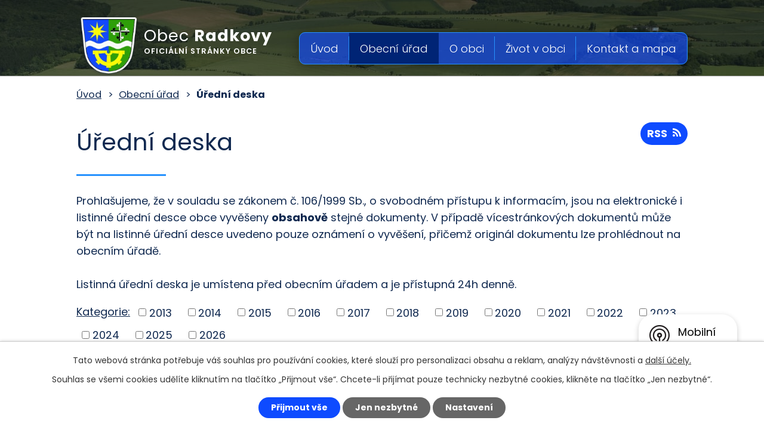

--- FILE ---
content_type: text/html; charset=utf-8
request_url: https://www.radkovy.cz/uredni-deska?noticeOverview-noticesGrid-grid-page=2&noticeOverview-noticesGrid-grid-order=archived%3Da%26name%3Da&noticeOverview-noticesGrid-grid-itemsPerPage=10
body_size: 8758
content:
<!DOCTYPE html>
<html lang="cs" data-lang-system="cs">
	<head>



		<!--[if IE]><meta http-equiv="X-UA-Compatible" content="IE=EDGE"><![endif]-->
			<meta name="viewport" content="width=device-width, initial-scale=1, user-scalable=yes">
			<meta http-equiv="content-type" content="text/html; charset=utf-8" />
			<meta name="robots" content="index,follow" />
			<meta name="author" content="Antee s.r.o." />
			<meta name="description" content="Radkovy jsou obec ležící v okrese Přerov." />
			<meta name="keywords" content="Obec Radkovy" />
			<meta name="google-site-verification" content="s5KDgQS_3Y6qLxCtTj2LO1PQTQ4HOQAbxPltGt9-n_I" />
			<meta name="viewport" content="width=device-width, initial-scale=1, user-scalable=yes" />
<title>Obec Radkovy | Úřední deska</title>

		<link rel="stylesheet" type="text/css" href="https://cdn.antee.cz/jqueryui/1.8.20/css/smoothness/jquery-ui-1.8.20.custom.css?v=2" integrity="sha384-969tZdZyQm28oZBJc3HnOkX55bRgehf7P93uV7yHLjvpg/EMn7cdRjNDiJ3kYzs4" crossorigin="anonymous" />
		<link rel="stylesheet" type="text/css" href="/style.php?nid=R1FXVw==&amp;ver=1768399196" />
		<link rel="stylesheet" type="text/css" href="/css/libs.css?ver=1768399900" />
		<link rel="stylesheet" type="text/css" href="https://cdn.antee.cz/genericons/genericons/genericons.css?v=2" integrity="sha384-DVVni0eBddR2RAn0f3ykZjyh97AUIRF+05QPwYfLtPTLQu3B+ocaZm/JigaX0VKc" crossorigin="anonymous" />

		<script src="/js/jquery/jquery-3.0.0.min.js" ></script>
		<script src="/js/jquery/jquery-migrate-3.1.0.min.js" ></script>
		<script src="/js/jquery/jquery-ui.min.js" ></script>
		<script src="/js/jquery/jquery.ui.touch-punch.min.js" ></script>
		<script src="/js/libs.min.js?ver=1768399900" ></script>
		<script src="/js/ipo.min.js?ver=1768399889" ></script>
			<script src="/js/locales/cs.js?ver=1768399196" ></script>

			<script src='https://www.google.com/recaptcha/api.js?hl=cs&render=explicit' ></script>

		<link href="/plan-akci?action=atom" type="application/atom+xml" rel="alternate" title="Plán akcí">
		<link href="/uredni-deska?action=atom" type="application/atom+xml" rel="alternate" title="Úřední deska">
		<link href="/aktuality-a-hlaseni?action=atom" type="application/atom+xml" rel="alternate" title="Aktuality a hlášení">
		<link href="/informace-covid-19?action=atom" type="application/atom+xml" rel="alternate" title="Informace COVID-19">
		<link href="/rozpocet-a-financni-dokumenty?action=atom" type="application/atom+xml" rel="alternate" title="Rozpočet a finanční dokumenty">
<link rel="preconnect" href="https://fonts.gstatic.com/" crossorigin>
<link href="https://fonts.googleapis.com/css?family=Poppins:300,400,500,600,700&amp;display=fallback&amp;subset=latin-ext" rel="stylesheet">
<link href="/image.php?nid=1255&amp;oid=7408448" rel="icon" type="image/png">
<link rel="shortcut icon" href="/image.php?nid=1255&amp;oid=7408448">
<script>
ipo.api.live("body", function(el){
//přesun patičky
$(el).find("#ipocopyright").insertAfter("#ipocontainer");
//přidání třidy action-button
$(el).find(".backlink").addClass("action-button");
//posun počasí
$(el).find(".ipoWeather").appendTo(".copy-pocasi");
});
</script>
<link rel="preload" href="/image.php?nid=1255&amp;oid=7408447" as="image">

	</head>

	<body id="page3135040" class="subpage3135040 subpage119387"
			
			data-nid="1255"
			data-lid="CZ"
			data-oid="3135040"
			data-layout-pagewidth="1024"
			
			data-slideshow-timer="3"
			
						
				
				data-layout="responsive" data-viewport_width_responsive="1024"
			>



							<div id="snippet-cookiesConfirmation-euCookiesSnp">			<div id="cookieChoiceInfo" class="cookie-choices-info template_1">
					<p>Tato webová stránka potřebuje váš souhlas pro používání cookies, které slouží pro personalizaci obsahu a reklam, analýzy návštěvnosti a 
						<a class="cookie-button more" href="https://navody.antee.cz/cookies" target="_blank">další účely.</a>
					</p>
					<p>
						Souhlas se všemi cookies udělíte kliknutím na tlačítko „Přijmout vše“. Chcete-li přijímat pouze technicky nezbytné cookies, klikněte na tlačítko „Jen nezbytné“.
					</p>
				<div class="buttons">
					<a class="cookie-button action-button ajax" id="cookieChoiceButton" rel=”nofollow” href="/uredni-deska?noticeOverview-noticesGrid-grid-page=2&amp;noticeOverview-noticesGrid-grid-order=archived%3Da%26name%3Da&amp;noticeOverview-noticesGrid-grid-itemsPerPage=10&amp;do=cookiesConfirmation-acceptAll">Přijmout vše</a>
					<a class="cookie-button cookie-button--settings action-button ajax" rel=”nofollow” href="/uredni-deska?noticeOverview-noticesGrid-grid-page=2&amp;noticeOverview-noticesGrid-grid-order=archived%3Da%26name%3Da&amp;noticeOverview-noticesGrid-grid-itemsPerPage=10&amp;do=cookiesConfirmation-onlyNecessary">Jen nezbytné</a>
					<a class="cookie-button cookie-button--settings action-button ajax" rel=”nofollow” href="/uredni-deska?noticeOverview-noticesGrid-grid-page=2&amp;noticeOverview-noticesGrid-grid-order=archived%3Da%26name%3Da&amp;noticeOverview-noticesGrid-grid-itemsPerPage=10&amp;do=cookiesConfirmation-openSettings">Nastavení</a>
				</div>
			</div>
</div>				<div id="ipocontainer">

			<div class="menu-toggler">

				<span>Menu</span>
				<span class="genericon genericon-menu"></span>
			</div>

			<span id="back-to-top">

				<i class="fa fa-angle-up"></i>
			</span>

			<div id="ipoheader">

				<div class="row header-inner layout-container">
	<a title="Obec Radkovy" href="/" class="header-logo">
		<span class="znak"><img src="/image.php?nid=1255&amp;oid=7408447" alt="Znak obce"></span>
		<span class="nazev-obce">
			<span>Obec <strong>Radkovy</strong></span>
			<span>oficiální stránky obce</span>
		</span>
	</a>
</div>

<div class="subpage-background">
	
		 
		<div class="boxImage">
			<div style="background-image:url(/image.php?oid=7408446&amp;nid=1255);"></div>
		</div>
		 
		
	
</div>			</div>

			<div id="ipotopmenuwrapper">

				<div id="ipotopmenu">
<h4 class="hiddenMenu">Horní menu</h4>
<ul class="topmenulevel1"><li class="topmenuitem1 noborder" id="ipomenu7381674"><a href="/">Úvod</a><ul class="topmenulevel2"><li class="topmenuitem2" id="ipomenu7490850"><a href="/informace-covid-19">Informace COVID-19</a></li></ul></li><li class="topmenuitem1 active" id="ipomenu119387"><a href="/obecni-urad">Obecní úřad</a><ul class="topmenulevel2"><li class="topmenuitem2" id="ipomenu119388"><a href="/zakladni-informace">Základní informace</a></li><li class="topmenuitem2" id="ipomenu119389"><a href="/popis-uradu">Popis úřadu</a></li><li class="topmenuitem2" id="ipomenu4283028"><a href="/povinne-zverejnovane-informace">Povinně zveřejňované informace</a></li><li class="topmenuitem2" id="ipomenu119390"><a href="/poskytovani-informaci-prijem-podani">Poskytování informací, příjem podání</a></li><li class="topmenuitem2" id="ipomenu119391"><a href="/vyhlasky-zakony">Vyhlášky, zákony</a></li><li class="topmenuitem2" id="ipomenu6773010"><a href="/gdpr-informace-o-zpracovani-osobnich-udaju">GDPR - Informace o zpracování osobních údajů</a></li><li class="topmenuitem2" id="ipomenu7830576"><a href="/rozpocet-a-financni-dokumenty">Rozpočet a finanční dokumenty</a></li><li class="topmenuitem2" id="ipomenu119393"><a href="/elektronicka-podatelna">Elektronická podatelna</a></li><li class="topmenuitem2" id="ipomenu7388836"><a href="https://cro.justice.cz/" target="_blank">Registr oznámení</a></li><li class="topmenuitem2" id="ipomenu4283039"><a href="/verejne-zakazky">Veřejné zakázky</a></li><li class="topmenuitem2 active" id="ipomenu3135040"><a href="/uredni-deska">Úřední deska</a></li></ul></li><li class="topmenuitem1" id="ipomenu7381689"><a href="/o-obci">O obci</a><ul class="topmenulevel2"><li class="topmenuitem2" id="ipomenu7381700"><a href="/strucne-o-obci">Stručně o obci</a></li><li class="topmenuitem2" id="ipomenu119395"><a href="/historie-obce">Historie obce</a></li><li class="topmenuitem2" id="ipomenu120228"><a href="/historie-v-datech">Historie v datech</a></li></ul></li><li class="topmenuitem1" id="ipomenu7381681"><a href="/zivot-v-obci">Život v obci</a><ul class="topmenulevel2"><li class="topmenuitem2" id="ipomenu3135054"><a href="/aktuality-a-hlaseni">Aktuality a hlášení</a></li><li class="topmenuitem2" id="ipomenu6824870"><a href="/poplatky">Poplatky</a></li><li class="topmenuitem2" id="ipomenu2309759"><a href="/plan-akci">Plán akcí</a></li><li class="topmenuitem2" id="ipomenu6772420"><a href="/knihovna">Knihovna</a></li><li class="topmenuitem2" id="ipomenu7448132"><a href="/uzemni-plan">Územní plán</a></li><li class="topmenuitem2" id="ipomenu119566"><a href="/spolky-v-obci">Spolky v obci</a><ul class="topmenulevel3"><li class="topmenuitem3" id="ipomenu119573"><a href="/sdh-radkovy">SDH Radkovy</a></li><li class="topmenuitem3" id="ipomenu11804523"><a href="/tj-sokol-drevohostice-radkovy-b">TJ Sokol Dřevohostice-Radkovy B</a></li></ul></li><li class="topmenuitem2" id="ipomenu7674552"><a href="/krizove-rizeni">Krizové řízení</a><ul class="topmenulevel3"><li class="topmenuitem3" id="ipomenu11359159"><a href="/dulezite-kontakty">Důležité kontakty</a></li><li class="topmenuitem3" id="ipomenu11359160"><a href="/dokumenty-ke-stazeni">Dokumenty ke stažení</a></li><li class="topmenuitem3" id="ipomenu11359169"><a href="/vystrahy-chmu">Výstrahy ČHMÚ</a></li></ul></li><li class="topmenuitem2" id="ipomenu11329132"><a href="/povodnova-komise-obce-radkovy">Povodňová komise obce Radkovy</a></li><li class="topmenuitem2" id="ipomenu131801"><a href="/fotogalerie">Fotogalerie</a></li><li class="topmenuitem2" id="ipomenu8020867"><a href="/strategicky-plan-rozvoje-obce-2025-2030">Strategický plán rozvoje obce 2025 - 2030</a></li><li class="topmenuitem2" id="ipomenu11882895"><a href="/odpadove-hospodarstvi">Odpadové hospodářství</a></li><li class="topmenuitem2" id="ipomenu8318758"><a href="/mobilni-rozhlas">Mobilní Rozhlas</a></li><li class="topmenuitem2" id="ipomenu8880668"><a href="/cenik-pronajmu-salu-ou-od-1-4-2022">Ceník pronájmu sálu OÚ od 1. 4. 2022</a></li><li class="topmenuitem2" id="ipomenu12119998"><a href="/detske-hriste">Dětské hřiště</a></li><li class="topmenuitem2" id="ipomenu12689384"><a href="/jednotka-sdh-radkovy">Jednotka SDH Radkovy</a></li></ul></li><li class="topmenuitem1" id="ipomenu7381717"><a href="/kontakt-a-mapa">Kontakt a mapa</a><ul class="topmenulevel2"><li class="topmenuitem2" id="ipomenu4481006"><a href="/publicita-projektu">Publicita projektů</a></li></ul></li></ul>
					<div class="cleartop"></div>
				</div>
			</div>
			<div id="ipomain">
				
				<div id="ipomainframe">
					<div id="ipopage">
<div id="iponavigation">
	<h5 class="hiddenMenu">Drobečková navigace</h5>
	<p>
			<a href="/">Úvod</a> <span class="separator">&gt;</span>
			<a href="/obecni-urad">Obecní úřad</a> <span class="separator">&gt;</span>
			<span class="currentPage">Úřední deska</span>
	</p>

</div>
						<div class="ipopagetext">
							<div class="noticeBoard view-default content with-subscribe">
								
								<h1>Úřední deska</h1>

<div id="snippet--flash"></div>
								
																	
<div class="subscribe-toolbar">
	<a href="/uredni-deska?action=atom" class="action-button tooltip" data-tooltip-content="#tooltip-content"><i class="fa fa-rss"></i> RSS</a>
	<div class="tooltip-wrapper">

		<span id="tooltip-content">Více informací naleznete <a href=/uredni-deska?action=rssGuide>zde</a>.</span>
	</div>
</div>
<hr class="cleaner">
	<div class="paragraph">
		<p>Prohlašujeme, že v souladu se zákonem č. 106/1999 Sb., o svobodném přístupu k informacím, jsou na elektronické i listinné úřední desce obce vyvěšeny <strong>obsahově</strong> stejné dokumenty. V případě vícestránkových dokumentů může být na listinné úřední desce uvedeno pouze oznámení o vyvěšení, přičemž originál dokumentu lze prohlédnout na obecním úřadě.<br><br>Listinná úřední deska je umístena před obecním úřadem a je přístupná 24h denně.</p>			</div>

					<div class="tags table-row auto type-tags">
<form action="/uredni-deska?noticeOverview-noticesGrid-grid-page=2&amp;noticeOverview-noticesGrid-grid-order=archived%3Da%26name%3Da&amp;noticeOverview-noticesGrid-grid-itemsPerPage=10&amp;do=multiTagsRenderer-multiChoiceTags-submit" method="post" id="frm-multiTagsRenderer-multiChoiceTags">
			<a class="box-by-content" href="/uredni-deska?noticeOverview-noticesGrid-grid-page=2&amp;noticeOverview-noticesGrid-grid-order=archived%3Da%26name%3Da&amp;noticeOverview-noticesGrid-grid-itemsPerPage=10" title="Ukázat vše">Kategorie:</a>
<span><input type="checkbox" name="tags[]" id="frm-multiTagsRenderer-multiChoiceTagsiChoiceTags-tags-0" value="2013"><label for="frm-multiTagsRenderer-multiChoiceTagsiChoiceTags-tags-0">2013</label><br></span><span><input type="checkbox" name="tags[]" id="frm-multiTagsRenderer-multiChoiceTagsiChoiceTags-tags-1" value="2014"><label for="frm-multiTagsRenderer-multiChoiceTagsiChoiceTags-tags-1">2014</label><br></span><span><input type="checkbox" name="tags[]" id="frm-multiTagsRenderer-multiChoiceTagsiChoiceTags-tags-2" value="2015"><label for="frm-multiTagsRenderer-multiChoiceTagsiChoiceTags-tags-2">2015</label><br></span><span><input type="checkbox" name="tags[]" id="frm-multiTagsRenderer-multiChoiceTagsiChoiceTags-tags-3" value="2016"><label for="frm-multiTagsRenderer-multiChoiceTagsiChoiceTags-tags-3">2016</label><br></span><span><input type="checkbox" name="tags[]" id="frm-multiTagsRenderer-multiChoiceTagsiChoiceTags-tags-4" value="2017"><label for="frm-multiTagsRenderer-multiChoiceTagsiChoiceTags-tags-4">2017</label><br></span><span><input type="checkbox" name="tags[]" id="frm-multiTagsRenderer-multiChoiceTagsiChoiceTags-tags-5" value="2018"><label for="frm-multiTagsRenderer-multiChoiceTagsiChoiceTags-tags-5">2018</label><br></span><span><input type="checkbox" name="tags[]" id="frm-multiTagsRenderer-multiChoiceTagsiChoiceTags-tags-6" value="2019"><label for="frm-multiTagsRenderer-multiChoiceTagsiChoiceTags-tags-6">2019</label><br></span><span><input type="checkbox" name="tags[]" id="frm-multiTagsRenderer-multiChoiceTagsiChoiceTags-tags-7" value="2020"><label for="frm-multiTagsRenderer-multiChoiceTagsiChoiceTags-tags-7">2020</label><br></span><span><input type="checkbox" name="tags[]" id="frm-multiTagsRenderer-multiChoiceTagsiChoiceTags-tags-8" value="2021"><label for="frm-multiTagsRenderer-multiChoiceTagsiChoiceTags-tags-8">2021</label><br></span><span><input type="checkbox" name="tags[]" id="frm-multiTagsRenderer-multiChoiceTagsiChoiceTags-tags-9" value="2022"><label for="frm-multiTagsRenderer-multiChoiceTagsiChoiceTags-tags-9">2022</label><br></span><span><input type="checkbox" name="tags[]" id="frm-multiTagsRenderer-multiChoiceTagsiChoiceTags-tags-10" value="2023"><label for="frm-multiTagsRenderer-multiChoiceTagsiChoiceTags-tags-10">2023</label><br></span><span><input type="checkbox" name="tags[]" id="frm-multiTagsRenderer-multiChoiceTagsiChoiceTags-tags-11" value="2024"><label for="frm-multiTagsRenderer-multiChoiceTagsiChoiceTags-tags-11">2024</label><br></span><span><input type="checkbox" name="tags[]" id="frm-multiTagsRenderer-multiChoiceTagsiChoiceTags-tags-12" value="2025"><label for="frm-multiTagsRenderer-multiChoiceTagsiChoiceTags-tags-12">2025</label><br></span><span><input type="checkbox" name="tags[]" id="frm-multiTagsRenderer-multiChoiceTagsiChoiceTags-tags-13" value="2026"><label for="frm-multiTagsRenderer-multiChoiceTagsiChoiceTags-tags-13">2026</label><br></span> <input type="submit" class="action-button" name="filter" id="frmmultiChoiceTags-filter" value="Filtrovat"> </form>
	</div>
	<script >
	$(document).ready(function() {
		$('.tags-selection select[multiple]').select2({
			placeholder: 'Vyberte štítky',
		  	width: '300px'
		});
		$('#frmmultiSelectTags-tags').change(function() {
			$('#frm-multiTagsRenderer-multiSelectTags input[type="submit"]').click();
		});
		$('#frm-multiTagsRenderer-multiChoiceTags input[type="checkbox"]').change(function() {
			$('#frm-multiTagsRenderer-multiChoiceTags input[type="submit"]').click();
		});
	})
</script>
		<hr class="cleaner">
<div id="snippet--overview">	<div id="snippet-noticeOverview-noticesGrid-grid">			<div id="snippet-noticeOverview-noticesGrid-grid-grid">

<form action="/uredni-deska?noticeOverview-noticesGrid-grid-page=2&amp;noticeOverview-noticesGrid-grid-order=archived%3Da%26name%3Da&amp;noticeOverview-noticesGrid-grid-itemsPerPage=10&amp;do=noticeOverview-noticesGrid-grid-form-submit" method="post" id="frm-noticeOverview-noticesGrid-grid-form" class="datagrid">
<table class="datagrid">
	<thead>
		<tr class="header">
			<th class="active"><a href="/uredni-deska?noticeOverview-noticesGrid-grid-by=name&amp;noticeOverview-noticesGrid-grid-page=2&amp;noticeOverview-noticesGrid-grid-order=archived%3Da%26name%3Da&amp;noticeOverview-noticesGrid-grid-itemsPerPage=10&amp;do=noticeOverview-noticesGrid-grid-order" class="datagrid-ajax">N&aacute;zev<span>2</span></a><span class="positioner"><a class="datagrid-ajax active" href="/uredni-deska?noticeOverview-noticesGrid-grid-by=name&amp;noticeOverview-noticesGrid-grid-dir=a&amp;noticeOverview-noticesGrid-grid-page=2&amp;noticeOverview-noticesGrid-grid-order=archived%3Da%26name%3Da&amp;noticeOverview-noticesGrid-grid-itemsPerPage=10&amp;do=noticeOverview-noticesGrid-grid-order"><span class="up"></span></a><a class="datagrid-ajax" href="/uredni-deska?noticeOverview-noticesGrid-grid-by=name&amp;noticeOverview-noticesGrid-grid-dir=d&amp;noticeOverview-noticesGrid-grid-page=2&amp;noticeOverview-noticesGrid-grid-order=archived%3Da%26name%3Da&amp;noticeOverview-noticesGrid-grid-itemsPerPage=10&amp;do=noticeOverview-noticesGrid-grid-order"><span class="down"></span></a></span></th>
		
			<th><a href="/uredni-deska?noticeOverview-noticesGrid-grid-by=added&amp;noticeOverview-noticesGrid-grid-page=2&amp;noticeOverview-noticesGrid-grid-order=archived%3Da%26name%3Da&amp;noticeOverview-noticesGrid-grid-itemsPerPage=10&amp;do=noticeOverview-noticesGrid-grid-order" class="datagrid-ajax">Vyv&#283;&scaron;eno</a><span class="positioner"><a class="datagrid-ajax" href="/uredni-deska?noticeOverview-noticesGrid-grid-by=added&amp;noticeOverview-noticesGrid-grid-dir=a&amp;noticeOverview-noticesGrid-grid-page=2&amp;noticeOverview-noticesGrid-grid-order=archived%3Da%26name%3Da&amp;noticeOverview-noticesGrid-grid-itemsPerPage=10&amp;do=noticeOverview-noticesGrid-grid-order"><span class="up"></span></a><a class="datagrid-ajax" href="/uredni-deska?noticeOverview-noticesGrid-grid-by=added&amp;noticeOverview-noticesGrid-grid-dir=d&amp;noticeOverview-noticesGrid-grid-page=2&amp;noticeOverview-noticesGrid-grid-order=archived%3Da%26name%3Da&amp;noticeOverview-noticesGrid-grid-itemsPerPage=10&amp;do=noticeOverview-noticesGrid-grid-order"><span class="down"></span></a></span></th>
		
			<th class="active"><a href="/uredni-deska?noticeOverview-noticesGrid-grid-by=archived&amp;noticeOverview-noticesGrid-grid-page=2&amp;noticeOverview-noticesGrid-grid-order=archived%3Da%26name%3Da&amp;noticeOverview-noticesGrid-grid-itemsPerPage=10&amp;do=noticeOverview-noticesGrid-grid-order" class="datagrid-ajax">Sejmuto<span>1</span></a><span class="positioner"><a class="datagrid-ajax active" href="/uredni-deska?noticeOverview-noticesGrid-grid-by=archived&amp;noticeOverview-noticesGrid-grid-dir=a&amp;noticeOverview-noticesGrid-grid-page=2&amp;noticeOverview-noticesGrid-grid-order=archived%3Da%26name%3Da&amp;noticeOverview-noticesGrid-grid-itemsPerPage=10&amp;do=noticeOverview-noticesGrid-grid-order"><span class="up"></span></a><a class="datagrid-ajax" href="/uredni-deska?noticeOverview-noticesGrid-grid-by=archived&amp;noticeOverview-noticesGrid-grid-dir=d&amp;noticeOverview-noticesGrid-grid-page=2&amp;noticeOverview-noticesGrid-grid-order=archived%3Da%26name%3Da&amp;noticeOverview-noticesGrid-grid-itemsPerPage=10&amp;do=noticeOverview-noticesGrid-grid-order"><span class="down"></span></a></span></th>
		
			<th class="active"><p>Stav</p></th>
		</tr>
	
		<tr class="filters">
			<td><input type="text" size="5" name="filters[name]" id="frm-datagrid-noticeOverview-noticesGrid-grid-form-filters-name" value="" class="text"></td>
		
			<td><input type="text" size="5" name="filters[added]" id="frm-datagrid-noticeOverview-noticesGrid-grid-form-filters-added" value="" class="text"></td>
		
			<td><input type="text" size="5" name="filters[archived]" id="frm-datagrid-noticeOverview-noticesGrid-grid-form-filters-archived" value="" class="text"></td>
		
			<td><select name="filters[isArchived]" id="frm-datagrid-noticeOverview-noticesGrid-grid-form-filters-isArchived" class="select"><option value="N" selected>Aktu&aacute;ln&iacute;</option><option value="A">Archiv</option><option value="B">V&scaron;e</option></select>
			<input type="submit" name="filterSubmit" id="frm-datagrid-noticeOverview-noticesGrid-grid-form-filterSubmit" value="Filtrovat" class="button" title="Filtrovat">
		</td>
		</tr>
	</thead>

	<tfoot>
		<tr class="footer">
			<td colspan="4"> <span class="paginator"><a class="datagrid-ajax" href="/uredni-deska?noticeOverview-noticesGrid-grid-goto=1&amp;noticeOverview-noticesGrid-grid-page=2&amp;noticeOverview-noticesGrid-grid-order=archived%3Da%26name%3Da&amp;noticeOverview-noticesGrid-grid-itemsPerPage=10&amp;do=noticeOverview-noticesGrid-grid-page" title="First"><span class="paginator-first"></span></a><a class="datagrid-ajax" href="/uredni-deska?noticeOverview-noticesGrid-grid-goto=1&amp;noticeOverview-noticesGrid-grid-page=2&amp;noticeOverview-noticesGrid-grid-order=archived%3Da%26name%3Da&amp;noticeOverview-noticesGrid-grid-itemsPerPage=10&amp;do=noticeOverview-noticesGrid-grid-page" title="P&#345;edchoz&iacute;"><span class="paginator-prev"></span></a><span class="paginator-controls"><label for="frm-datagrid-noticeOverview-noticesGrid-grid-form-page">Str&aacute;nka</label> <input type="text" size="1" name="page" id="frm-datagrid-noticeOverview-noticesGrid-grid-form-page" value="2"> z 3</span><a class="datagrid-ajax" href="/uredni-deska?noticeOverview-noticesGrid-grid-goto=3&amp;noticeOverview-noticesGrid-grid-page=2&amp;noticeOverview-noticesGrid-grid-order=archived%3Da%26name%3Da&amp;noticeOverview-noticesGrid-grid-itemsPerPage=10&amp;do=noticeOverview-noticesGrid-grid-page" title="N&aacute;sleduj&iacute;c&iacute;"><span class="paginator-next"></span></a><a class="datagrid-ajax" href="/uredni-deska?noticeOverview-noticesGrid-grid-goto=3&amp;noticeOverview-noticesGrid-grid-page=2&amp;noticeOverview-noticesGrid-grid-order=archived%3Da%26name%3Da&amp;noticeOverview-noticesGrid-grid-itemsPerPage=10&amp;do=noticeOverview-noticesGrid-grid-page" title="Last"><span class="paginator-last"></span></a><input type="submit" name="pageSubmit" id="frm-datagrid-noticeOverview-noticesGrid-grid-form-pageSubmit" value="Zm&#283;nit str&aacute;nku" title="Zm&#283;nit str&aacute;nku"></span> <span class="grid-info">Z&aacute;znamy 11 - 20 z 24 | Zobrazit: <select name="items" id="frm-datagrid-noticeOverview-noticesGrid-grid-form-items"><option value="10" selected>10</option><option value="20">20</option><option value="50">50</option></select><input type="submit" name="itemsSubmit" id="frm-datagrid-noticeOverview-noticesGrid-grid-form-itemsSubmit" value="Zm&#283;nit" title="Zm&#283;nit"></span></td>
		</tr>
	</tfoot>

	<tbody>
		<tr>
			<td><a href="/uredni-deska?action=detail&amp;id=147">St&#345;edn&#283;dob&yacute; v&yacute;hled rozpo&#269;tu na r. 2017 - r. 2019 DSO Mikroregion Mo&scaron;t&#283;nka <span class="tooltip fa fa-file-o" title="1 p&#345;&iacute;loha"></span></a></td>
		
			<td><a href="/uredni-deska?action=detail&amp;id=147">10. 5. 2017</a></td>
		
			<td></td>
		
			<td><a href="/uredni-deska?action=detail&amp;id=147">Aktu&aacute;ln&iacute;</a></td>
		</tr>
	
		<tr class="even">
			<td><a href="/uredni-deska?action=detail&amp;id=153">Vyhl&aacute;&scaron;en&iacute; voleb do PSP &#268;R - &#345;&iacute;jen 2017 <span class="tooltip fa fa-file-o" title="1 p&#345;&iacute;loha"></span></a></td>
		
			<td><a href="/uredni-deska?action=detail&amp;id=153">19. 6. 2017</a></td>
		
			<td></td>
		
			<td><a href="/uredni-deska?action=detail&amp;id=153">Aktu&aacute;ln&iacute;</a></td>
		</tr>
	
		<tr>
			<td><a href="/uredni-deska?action=detail&amp;id=529">RO 1_2025 <span class="tooltip fa fa-file-o" title="1 p&#345;&iacute;loha"></span></a></td>
		
			<td><a href="/uredni-deska?action=detail&amp;id=529">11. 3. 2025</a></td>
		
			<td><a href="/uredni-deska?action=detail&amp;id=529">30. 6. 2026</a></td>
		
			<td><a href="/uredni-deska?action=detail&amp;id=529">Aktu&aacute;ln&iacute;</a></td>
		</tr>
	
		<tr class="even">
			<td><a href="/uredni-deska?action=detail&amp;id=533">Rozpo&#269;tov&eacute; opat&#345;en&iacute; &#269;. 2/2025 <span class="tooltip fa fa-file-o" title="1 p&#345;&iacute;loha"></span></a></td>
		
			<td><a href="/uredni-deska?action=detail&amp;id=533">8. 4. 2025</a></td>
		
			<td><a href="/uredni-deska?action=detail&amp;id=533">30. 6. 2026</a></td>
		
			<td><a href="/uredni-deska?action=detail&amp;id=533">Aktu&aacute;ln&iacute;</a></td>
		</tr>
	
		<tr>
			<td><a href="/uredni-deska?action=detail&amp;id=537">Rozpo&#269;tov&eacute; opat&#345;en&iacute; &#269;. 3/2025 a Rozpo&#269;tov&eacute; opat&#345;en&iacute; &#269;. 4/2025 <span class="tooltip fa fa-files-o" title="2 p&#345;&iacute;lohy"></span></a></td>
		
			<td><a href="/uredni-deska?action=detail&amp;id=537">15. 5. 2025</a></td>
		
			<td><a href="/uredni-deska?action=detail&amp;id=537">30. 6. 2026</a></td>
		
			<td><a href="/uredni-deska?action=detail&amp;id=537">Aktu&aacute;ln&iacute;</a></td>
		</tr>
	
		<tr class="even">
			<td><a href="/uredni-deska?action=detail&amp;id=542">Rozpo&#269;tov&eacute; opat&#345;en&iacute; &#269;. 5/2025</a></td>
		
			<td><a href="/uredni-deska?action=detail&amp;id=542">17. 6. 2025</a></td>
		
			<td><a href="/uredni-deska?action=detail&amp;id=542">30. 6. 2026</a></td>
		
			<td><a href="/uredni-deska?action=detail&amp;id=542">Aktu&aacute;ln&iacute;</a></td>
		</tr>
	
		<tr>
			<td><a href="/uredni-deska?action=detail&amp;id=551">Rozpo&#269;tov&eacute; opat&#345;en&iacute; &#269;. 6/2025 <span class="tooltip fa fa-file-o" title="1 p&#345;&iacute;loha"></span></a></td>
		
			<td><a href="/uredni-deska?action=detail&amp;id=551">15. 9. 2025</a></td>
		
			<td><a href="/uredni-deska?action=detail&amp;id=551">30. 6. 2026</a></td>
		
			<td><a href="/uredni-deska?action=detail&amp;id=551">Aktu&aacute;ln&iacute;</a></td>
		</tr>
	
		<tr class="even">
			<td><a href="/uredni-deska?action=detail&amp;id=554">Rozpo&#269;tov&eacute; opat&#345;en&iacute; &#269;. 7/2025 <span class="tooltip fa fa-file-o" title="1 p&#345;&iacute;loha"></span></a></td>
		
			<td><a href="/uredni-deska?action=detail&amp;id=554">14. 10. 2025</a></td>
		
			<td><a href="/uredni-deska?action=detail&amp;id=554">30. 6. 2026</a></td>
		
			<td><a href="/uredni-deska?action=detail&amp;id=554">Aktu&aacute;ln&iacute;</a></td>
		</tr>
	
		<tr>
			<td><a href="/uredni-deska?action=detail&amp;id=561">Rozpo&#269;tov&eacute; opat&#345;en&iacute; &#269;. 8/2025 <span class="tooltip fa fa-file-o" title="1 p&#345;&iacute;loha"></span></a></td>
		
			<td><a href="/uredni-deska?action=detail&amp;id=561">14. 11. 2025</a></td>
		
			<td><a href="/uredni-deska?action=detail&amp;id=561">30. 6. 2026</a></td>
		
			<td><a href="/uredni-deska?action=detail&amp;id=561">Aktu&aacute;ln&iacute;</a></td>
		</tr>
	
		<tr class="even">
			<td><a href="/uredni-deska?action=detail&amp;id=567">Rozpo&#269;tov&eacute; opat&#345;en&iacute; &#269;. 9/2025 <span class="tooltip fa fa-file-o" title="1 p&#345;&iacute;loha"></span></a></td>
		
			<td><a href="/uredni-deska?action=detail&amp;id=567">2. 1. 2026</a></td>
		
			<td><a href="/uredni-deska?action=detail&amp;id=567">30. 6. 2026</a></td>
		
			<td><a href="/uredni-deska?action=detail&amp;id=567">Aktu&aacute;ln&iacute;</a></td>
		</tr>
	</tbody>
</table>
</form>

</div>		<hr class="cleaner">
	</div><div class="last-updated">Naposledy změněno: 9. 1. 2026 19:34</div>
</div>
	<div class="paragraph">
					</div>
															</div>
						</div>
					</div>


					

					

					<div class="hrclear"></div>
					<div id="ipocopyright">
<div class="copyright">
	<div class="row copyright__inner flex-container layout-container">
	<div class="copy-info flex-container">
		<div class="copy-adresa">
			<h3>Adresa</h3>
			<p>
				Radkovy 38<br>
				751 14 Dřevohostice
			</p>
		</div>
		<div class="copy-telefon">
			<h3>Telefon</h3>
			<p><a href="tel:+420581711558">+420 581 711 558</a></p>
		</div>
		<div class="copy-email">
			<h3>E-mail</h3>
			<p><a href="mailto:obecradkovy@seznam.cz">obecradkovy@seznam.cz</a></p>
		</div>
		<div class="copy-hodiny">
			<h3>Úřední hodiny</h3>
			<p>Úřední hodiny pro<br>veřejnost jsou každé<br> první pondělí v měsíci<br> od 16:00 - 18:00 hod a <br> první úterý v měsíci<br>od 17:00 - 19:00 hod</p>
		</div>
		<div class="copy-ico">
			<h3>IČO</h3>
			<p>00636517</p>
		</div>
		<div class="copy-schranka">
			<h3>ID datové schránky</h3>
			<p>5x7bree</p>
		</div>
	</div>
	<div class="copy-mapa__pocasi">
		<div class="copy-mapa">
			<a title="Zobrazit obec na mapě" href="https://goo.gl/maps/mMNAnuCZzb5wPNVd9" target="_blank" rel="noopener noreferrer">
				<span class="mapa-image"><img src="/file.php?nid=1255&amp;oid=7408460" alt="Mapa"></span>
				<span class="action-button">Zobrazit na mapě</span>
			</a>
		</div>
		<div class="copy-pocasi"></div>
	</div>
</div>
<div class="row antee">
	<div class="layout-container">
		© 2026 Radkovy, <a href="mailto:obecradkovy@seznam.cz">Kontaktovat webmastera</a>, <span id="links"><a href="/mapa-stranek">Mapa stránek</a>, <a href="/prohlaseni-o-pristupnosti">Prohlášení o přístupnosti</a></span><br>ANTEE s.r.o. - <a href="https://www.antee.cz" rel="nofollow">Tvorba webových stránek</a>, Redakční systém IPO
	</div>
</div>
</div>
					</div>
					<div id="ipostatistics">
<script >
	var _paq = _paq || [];
	_paq.push(['disableCookies']);
	_paq.push(['trackPageView']);
	_paq.push(['enableLinkTracking']);
	(function() {
		var u="https://matomo.antee.cz/";
		_paq.push(['setTrackerUrl', u+'piwik.php']);
		_paq.push(['setSiteId', 3121]);
		var d=document, g=d.createElement('script'), s=d.getElementsByTagName('script')[0];
		g.defer=true; g.async=true; g.src=u+'piwik.js'; s.parentNode.insertBefore(g,s);
	})();
</script>
<script >
	$(document).ready(function() {
		$('a[href^="mailto"]').on("click", function(){
			_paq.push(['setCustomVariable', 1, 'Click mailto','Email='+this.href.replace(/^mailto:/i,'') + ' /Page = ' +  location.href,'page']);
			_paq.push(['trackGoal', null]);
			_paq.push(['trackPageView']);
		});

		$('a[href^="tel"]').on("click", function(){
			_paq.push(['setCustomVariable', 1, 'Click telefon','Telefon='+this.href.replace(/^tel:/i,'') + ' /Page = ' +  location.href,'page']);
			_paq.push(['trackPageView']);
		});
	});
</script>
					</div>

					<div id="ipofooter">
						<div class="rozhlas-banner-container"><a class="rozhlas-banner__icon animated pulse" title="Zobrazit mobilní rozhlas" href="#"> <img src="/img/mobilni-rozhlas/banner_icon.png" alt="logo"> <span class="rozhlas-title">Mobilní <br>Rozhlas</span> <span class="rozhlas-subtitle">Novinky z úřadu přímo do vašeho telefonu</span> </a>
	<div class="rozhlas-banner">
		<div class="rozhlas-banner__close"><a title="zavřít"><img src="/img/mobilni-rozhlas/banner_close-icon.svg" alt="zavřít"></a></div>
		<div class="rozhlas-banner__logo"><a title="Mobilní rozhlas" href="https://www.mobilnirozhlas.cz/" target="_blank" rel="noopener noreferrer"> <img src="/img/mobilni-rozhlas/banner_mr_logo-dark.svg" alt="mobilní rozhlas"> </a></div>
		<div class="rozhlas-banner__text"><span>Důležité informace ze samosprávy <br>přímo do telefonu</span></div>
		<div class="rozhlas-banner__image"><img src="/img/mobilni-rozhlas/banner_foto.png" alt="foto aplikace"></div>
		<div class="rozhlas-banner__cta"><a class="rozhlas-banner-btn rozhlas-banner-btn--telefon" title="Odebírat" href="https://radkovy.mobilnirozhlas.cz/registrace" target="_blank" rel="noopener noreferrer"> Odebírat zprávy do telefonu </a> <a class="rozhlas-banner-btn rozhlas-banner-btn--nastenka" title="Nástěnka" href="https://radkovy.mobilnirozhlas.cz/" target="_blank" rel="noopener noreferrer"> Zobrazit nástěnku </a> <a class="rozhlas-banner-btn rozhlas-banner-btn--app" title="Aplikace" href="/mobilni-rozhlas"> Stáhnout mobilní aplikaci </a></div>
	</div>
</div>
<script>// <![CDATA[
	ipo.api.live('.rozhlas-banner-container', function(el) {
		$('.rozhlas-banner__icon').click(function(e) {
			$(el).toggleClass('open')
			if ($(el).hasClass('open')) {
				$('.rozhlas-banner').css('display', 'block')
			} else {
				$(el).removeClass('open')
				$('.rozhlas-banner').css('display', 'none')
			}
			e.preventDefault()
		})
		$('.rozhlas-banner__close a').click(function(e) {
			$(el).removeClass('open')
			$(el).find('.rozhlas-banner').css('display', 'none')
		})
	})
	// ]]></script><div class="ipoWeather">
	<h4 class="newsheader">Počasí</h4>
	<div class="newsbody">
		<div class="forecast comp-days">
			<div class="weather-day">

				<div>
					<a href="/pocasi">
						<span>Středa</span>
						<span class="weather-state jasno">Jasno</span>
						<span>-1/-7 °C</span>
					</a>
				</div>
			</div>
			<div class="weather-day">

				<div>
					<a href="/pocasi">
						<span>Čtvrtek</span>
						<span class="weather-state zatazeno">Zataženo</span>
						<span>1/-8 °C</span>
					</a>
				</div>
			</div>
			<div class="weather-day">

				<div>
					<a href="/pocasi">
						<span>Pátek</span>
						<span class="weather-state zatazeno">Zataženo</span>
						<span>1/-7 °C</span>
					</a>
				</div>
			</div>
			<div class="weather-day">

				<div>
					<a href="/pocasi">
						<span>Sobota</span>
						<span class="weather-state zatazeno">Zataženo</span>
						<span>2/0 °C</span>
					</a>
				</div>
			</div>
			<hr class="cleaner">
		</div>
	</div>
</div>

					</div>
				</div>
			</div>
		</div>
	</body>
</html>


--- FILE ---
content_type: image/svg+xml
request_url: https://www.radkovy.cz/file.php?nid=1255&oid=7408460
body_size: 499
content:
<svg xmlns="http://www.w3.org/2000/svg" width="104.975" height="90" viewBox="0 0 104.975 90">
  <path id="ikona-7" d="M104.741,122.928l.021-.021L86.01,89.162l-.021.021a1.858,1.858,0,0,0-1.617-.987H80.614a1.869,1.869,0,1,0,0,3.738h2.646l16.673,30.007H5.061L21.734,91.934h2.646a1.869,1.869,0,1,0,0-3.738H20.621A1.843,1.843,0,0,0,19,89.183l-.021-.021L.231,122.907l.021.021A1.842,1.842,0,0,0,1.869,125.7H103.1a1.873,1.873,0,0,0,1.869-1.869A1.657,1.657,0,0,0,104.741,122.928ZM82.5,65.707a30.007,30.007,0,1,0-60.014,0c0,18.752,30.007,48.738,30.007,48.738S82.5,84.459,82.5,65.707Zm-41.262,0A11.255,11.255,0,1,1,52.5,76.962,11.256,11.256,0,0,1,41.241,65.707Z" transform="translate(0 -35.7)" fill="#fff"/>
</svg>


--- FILE ---
content_type: image/svg+xml
request_url: https://www.radkovy.cz/file.php?nid=1255&oid=7408457
body_size: 502
content:
<svg xmlns="http://www.w3.org/2000/svg" width="41.05" height="28.225" viewBox="0 0 41.05 28.225">
  <path id="ikona-5" d="M41.039,80.949a1.3,1.3,0,0,0-.09-.657c-.312-1.453-1.355-2.192-3.111-2.192H4.489a5.038,5.038,0,0,0-4,1.675,1.188,1.188,0,0,0-.181.172,1.3,1.3,0,0,0-.3,1.059c-.008.1-.016.2-.016.3v20.524a5.035,5.035,0,0,0,4.491,4.491H37.837c2.126,0,3.21-2.364,3.21-4.491V81.31C41.047,81.187,41.047,81.064,41.039,80.949ZM4.489,80.67H37.853L20.523,94.487,3.257,80.727A7.055,7.055,0,0,1,4.489,80.67Zm33.348,23.086H4.489a2.651,2.651,0,0,1-1.921-1.921V83.453L19.685,97.147a1.28,1.28,0,0,0,1.675,0L38.477,83.453v18.374C38.477,102.541,38.551,103.756,37.837,103.756Z" transform="translate(0.002 -78.1)" fill="#fff"/>
</svg>
